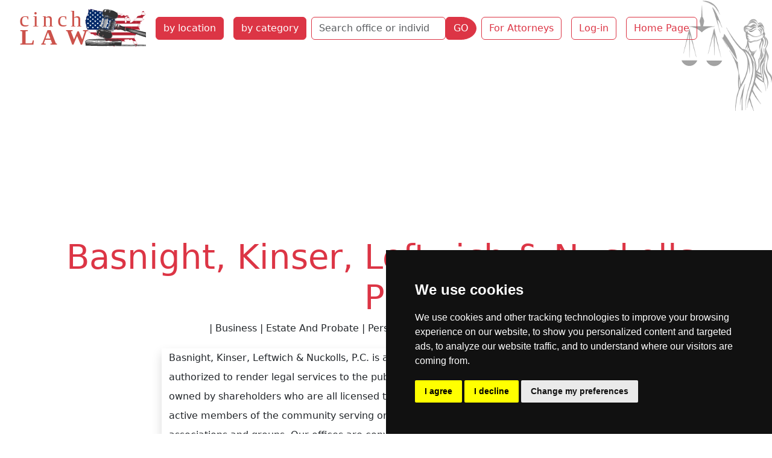

--- FILE ---
content_type: text/html; charset=utf-8
request_url: https://cinchlaw.com/basnight-kinser-leftwich-nuckolls-pc
body_size: 10440
content:
<!doctype html>
<html lang='en-US' dir='ltr'><head>
<meta charset='utf-8'>
<title>Basnight, Kinser, Leftwich & Nuckolls, PC</title>
<meta name='viewport' content="width=device-width, initial-scale=1.0"><meta name='HandheldFriendly' content='true'>
<base href="https://cinchlaw.com/" />
 <meta name="description" content="Basnight, Kinser, Leftwich & Nuckolls, PC in Chesapeake Virginia practice areas business, estate and probate, personal injury, residential real estate"><link rel='canonical' href='https://cinchlaw.com/basnight-kinser-leftwich-nuckolls-pc' /><link rel="stylesheet" type="text/css" href="https://cinchlaw.com/tmp/cache/stylesheet_combined_4d681ca1753820b46a4ae02595a61940.css" media="screen" />

<script>window.dataLayer=window.dataLayer||[];function gtag(){dataLayer.push(arguments);}
gtag('consent','default',{'ad_storage':'denied','ad_user_data':'denied','ad_personalization':'denied','analytics_storage':'denied'});</script>
<script src="https://www.googletagmanager.com/gtag/js?id=GTM-52DXW8M2"></script>
<script>
window.dataLayer=window.dataLayer||[];function gtag(){dataLayer.push(arguments);}
gtag('js',new Date());gtag('config','GTM-52DXW8M2');</script><!--Google Tag Manager--><script>(function(w,d,s,l,i){w[l]=w[l]||[];w[l].push({'gtm.start':new Date().getTime(),event:'gtm.js'});var f=d.getElementsByTagName(s)[0],j=d.createElement(s),dl=l!='dataLayer'?'&l='+l:'';j.async=true;j.src='https://www.googletagmanager.com/gtm.js?id='+i+dl;f.parentNode.insertBefore(j,f);})(window,document,'script','dataLayer','GTM-52DXW8M2');</script><!--End Google Tag Manager--><script async src="https://pagead2.googlesyndication.com/pagead/js/adsbygoogle.js?client=ca-pub-9867909679130194"
     crossorigin="anonymous"></script></head><body class="header"><!-- Cookie Consent by TermsFeed -->
<script type="text/javascript" src="https://www.termsfeed.com/public/cookie-consent/4.1.0/cookie-consent.js" charset="UTF-8"></script>
<script>
document.addEventListener('DOMContentLoaded',function(){cookieconsent.run({"notice_banner_type":"simple","consent_type":"express","palette":"dark","language":"en","page_load_consent_levels":["strictly-necessary"],"notice_banner_reject_button_hide":false,"preferences_center_close_button_hide":false,"page_refresh_confirmation_buttons":false,"website_name":"cinchlaw.com","website_privacy_policy_url":"https://cinchlaw.com/privacy-policy","callbacks":{"scripts_specific_loaded":(level)=>{switch(level){case'targeting':gtag('consent','update',{'ad_storage':'granted','ad_user_data':'granted','ad_personalization':'granted','analytics_storage':'granted'});break;}}},"callbacks_force":true});});
</script>
<!-- Google Tag Manager (noscript) -->
<noscript><iframe src="https://www.googletagmanager.com/ns.html?id=GTM-52DXW8M2"
height="0" width="0" style="display:none;visibility:hidden"></iframe></noscript>
<!-- End Google Tag Manager (noscript) -->
<ul class="d-none">
<li><a href="https://cinchlaw.com/details#nav" title="Skip to navigation" accesskey="n">Skip to navigation</a></li>
<li><a href="https://cinchlaw.com/details#main" title="Skip to content" accesskey="s">Skip to content</a></li>
</ul>
<header class='container-fluid'><nav class="navbar navbar-expand-xl navbar-light"><div class="container-fluid"><button class="navbar-toggler" type="button" data-bs-toggle="collapse" data-bs-target="#navbarToggler" aria-controls="navbarToggler" aria-expanded="false" aria-label="Toggle navigation"><span class="navbar-toggler-icon"></span></button><a class="navbar-brand" href="https://cinchlaw.com"><img src="uploads/images/CLUSlogo.svg" alt="Cinch Law" width="218" height="67"></a><div class="collapse navbar-collapse col-sm-6 col-md-5 col-lg-4 col-xl-auto" id="navbarToggler"><a href="https://cinchlaw.com/attorney-state-city" title="Find Attorney by State and City"  class="nav-item btn btn-danger m-2">by location</a><a href="https://cinchlaw.com/law-categories" title="Find Attorney by Practice Area"  class="nav-item btn btn-danger m-2">by category</a><div class="my-2 my-lg-0"><form id="m0a4bcmoduleform_1" method="post" action="https://cinchlaw.com/search" class="d-flex" enctype="multipart/form-data">
<div class="hidden">
<input type="hidden" name="mact" value="CompanyDirectory,m0a4bc,search,0" />
<input type="hidden" name="m0a4bcreturnid" value="213" />
<input type="hidden" name="m0a4bcsearchformtemplate" value="5BSsearch" />
<input type="hidden" name="m0a4bcsummarytemplate" value="5BSsearch" />
<input type="hidden" name="m0a4bcpagelimit" value="30" />
<input type="hidden" name="m0a4bccd_origpage" value="140" />
</div>
<div class="row mb-0"><div class="col-auto pe-0"><input type="search" name="m0a4bccd_name" class="form-control border-danger" value="" placeholder="Search office or individual name"><input type="hidden" name="m0a4bccd_name_type" value="LIKE"></div><div class="col-auto ps-0"><button type="submit" name="m0a4bccd_submit" value="GO" class="btn btn-danger rounded-end-circle" >GO</button></div></div></form>
</div><a href="https://cinchlaw.com/sign-up" title="Join the Leading Legal Directory "  class="nav-item btn btn-outline-danger m-2">For Attorneys</a><a href="https://cinchlaw.com/members" title="Cinch Law USA Member Section"  class="nav-item btn btn-outline-danger m-2">Log-in</a><a href="https://cinchlaw.com/" title="Home Page, shortcut key=1"  class="nav-item btn btn-outline-danger m-2">Home Page</a></div></div></nav></header>
<div class="container-fluid" id="main">
<div class="container" itemscope itemtype="http://schema.org/LocalBusiness">
  <div class="text-center text-capitalize" itemprop="name">
    <h1 class="text-danger display-4">Basnight, Kinser, Leftwich & Nuckolls, PC</h1>
            <h3 class="col-lg-10 mx-auto h6">| Business | Estate and Probate | Personal Injury | Residential Real Estate |</h3>
  </div>
  <div class="row col-lg-8 py-3 mx-auto">
    <div class="col col-lg-12 shadow mx-auto">
                    <div class="col-auto lh-lg" itemprop="description">
          Basnight, Kinser, Leftwich &amp; Nuckolls, P.C. is a Virginia Professional Law Corporation and is authorized to render legal services to the public in the Commonwealth of Virginia. It is owned by shareholders who are all licensed to practice law in Virginia and who are also active members of the community serving on local boards and with community associations and groups. Our offices are conveniently located off of Cedar Road in the Great Bridge section of Chesapeake, close to the Court complex and City Hall.

The law firm was originally chartered by the Virginia State Corporation Commission on April 27, 1979, and came into existence through the joining together of two smaller firms, one of which was headed by Cassell D. Basnight, who had been practicing law in Chesapeake, Virginia since 1962 and the other by Frederick H. Creekmore, who started practicing law in 1963. We are one of the oldest law firms originating in the City of Chesapeake. Our attorneys are dedicated to representing our client’s best interests, with an emphasis on providing quality legal services at a reasonable cost. Our attorneys have extensive expertise representing families and individuals, as well as governmental entities and businesses of all sizes. We have built long-term relationships with many of our clients over the years and are committed to giving back to our community.        </div>
            <div class="text-center my-3">
        <span itemprop="image"><img class="img-fluid" src="[data-uri]" alt="Basnight, Kinser, Leftwich & Nuckolls, PC logo"></span>      </div>
      <div class="mx-auto text-center">
        <span class="fw-bold">Basnight, Kinser, Leftwich & Nuckolls, PC</span><br><span itemprop="address">308 Cedar Lakes Drive Chesapeake, Virginia 23322</span>      </div>
      <div class="d-flex justify-content-between mt-3">
                  <div><a class="btn btn-outline-dark rounded-pill button-image phoneButton w-100 mb-2" href="tel:7575479191" id="3019t"><span itemprop="telephone">(757) 547-9191</span></a></div>
                                  <div><a class="btn btn-outline-dark rounded-pill button-image webButton w-100 mb-2" itemprop="url" href="http://www.basnightkinser.com/" target="_blank" id="3019w">website</a>
          </div>
              </div>
              <p class="fw-bold text-center py-4">| Business | Estate and Probate | Personal Injury | Residential Real Estate |</p>
                </div>
    </div>
  <div class="col my-4">
    <ul class="nav nav-pills card-header-pills justify-content-center">
      <li class="nav-item"><a href="https://cinchlaw.com/virginia-lawyers" title="Virginia Law Attorneys List Lookup"  class="btn btn-outline-secondary rounded-pill m-2">Virginia attorneys</a></li>
              <li class="nav-item"><a href="https://cinchlaw.com/chesapeake" title="Chesapeake Virginia Law Attorneys List Lookup"  class="btn btn-outline-secondary rounded-pill m-2">Chesapeake attorneys</a></li>
                              <li class="nav-item"><a href="https://cinchlaw.com/business-law" title="Business Law Lawyers Directory"  class="btn btn-outline-secondary rounded-pill m-2">Business attorneys</a></li>
          <li class="nav-item">
            <a href=https://cinchlaw.com/companies/bycategory/28/Virginia*/141 class="btn btn-outline-secondary rounded-pill m-2">Business attorneys in Virginia</a>
          </li>
                    <li class="nav-item">
            <a href=https://cinchlaw.com/companies/bycategory/28/Chesapeake/141 class="btn btn-outline-secondary rounded-pill m-2">Business attorneys in Chesapeake</a>
          </li>
                            <li class="nav-item"></li>
          <li class="nav-item">
            <a href=https://cinchlaw.com/companies/bycategory/10/Virginia*/141 class="btn btn-outline-secondary rounded-pill m-2">Estate and Probate attorneys in Virginia</a>
          </li>
                    <li class="nav-item">
            <a href=https://cinchlaw.com/companies/bycategory/10/Chesapeake/141 class="btn btn-outline-secondary rounded-pill m-2">Estate and Probate attorneys in Chesapeake</a>
          </li>
                            <li class="nav-item"><a href="https://cinchlaw.com/personal-injury-lawyers" title="Personal Injury Law Lawyers Directory"  class="btn btn-outline-secondary rounded-pill m-2">Personal Injury attorneys</a></li>
          <li class="nav-item">
            <a href=https://cinchlaw.com/companies/bycategory/18/Virginia*/141 class="btn btn-outline-secondary rounded-pill m-2">Personal Injury attorneys in Virginia</a>
          </li>
                    <li class="nav-item">
            <a href=https://cinchlaw.com/companies/bycategory/18/Chesapeake/141 class="btn btn-outline-secondary rounded-pill m-2">Personal Injury attorneys in Chesapeake</a>
          </li>
                            <li class="nav-item"></li>
          <li class="nav-item">
            <a href=https://cinchlaw.com/companies/bycategory/19/Virginia*/141 class="btn btn-outline-secondary rounded-pill m-2">Residential Real Estate attorneys in Virginia</a>
          </li>
                    <li class="nav-item">
            <a href=https://cinchlaw.com/companies/bycategory/19/Chesapeake/141 class="btn btn-outline-secondary rounded-pill m-2">Residential Real Estate attorneys in Chesapeake</a>
          </li>
                  
          </ul>
  </div>
  <div class="row">
      </div>
</div></div>
<footer class="container-fluid bg-secondary mt-3 footer"><div class='back-top text-center mb-3'><a href="https://cinchlaw.com/basnight-kinser-leftwich-nuckolls-pc#main" class="link-light link-underline-opacity-0"><span style='font-size:40px;'>&#8679;</span></a></div><div class="row text-white"><div class="col-lg-8"><nav class="navbar navbar-expand-lg navbar-light"><div class="container-fluid"><button class="navbar-toggler" type="button" data-bs-toggle="collapse" data-bs-target="#navbarSupportedContent" aria-controls="navbarSupportedContent" aria-expanded="false" aria-label="Toggle navigation"><span class="navbar-toggler-icon"></span></button><div class="collapse navbar-collapse" id="navbarSupportedContent"><a href="https://cinchlaw.com/attorney-state-city" title="Find Attorney by State and City"  class="nav-item btn btn-danger m-2">by location</a><a href="https://cinchlaw.com/law-categories" title="Find Attorney by Practice Area"  class="nav-item btn btn-danger m-2">by category</a><a href="https://cinchlaw.com/sign-up" title="Join the Leading Legal Directory "  class="btn btn-outline-light m-1 rounded-pill">Sign Up</a><a href="https://cinchlaw.com/members" title="Cinch Law USA Member Section"  class="btn btn-outline-light m-1 rounded-pill">Log In</a><a href="https://cinchlaw.com/contact-us" title="Contact Us Cinchlaw.com"  class="btn btn-outline-light m-1 rounded-pill">Contact Us</a><a href="https://cinchlaw.com/privacy-policy" title="Privacy Policy"  class="btn btn-outline-light m-1 rounded-pill">Privacy Policy</a><a href="https://cinchlaw.com/banner-ads" title="Targeted Display Advertising on cinchLAW"  class="btn btn-outline-light m-1 rounded-pill">Banner Ads</a></div></div></nav></div><div class='col col-lg-4 text-center'><p>© copyrights 2015-2026 cinchLAW.com</p><p><a href="https://cinchlaw.ca" target="_blank" class="btn btn-outline-light m-2">Canadian Lawyers</a><a href="https://rdabogado.com" target="_blank" class="btn btn-outline-light m-2">RD Lawyers</a></p><p><a href="https://www.nidi.net" class="btn btn-outline-light" target="_blank">webmaster NIDI Associates</a></p></div></div></footer>
<script src="https://code.jquery.com/jquery-3.7.1.min.js" integrity="sha256-/JqT3SQfawRcv/BIHPThkBvs0OEvtFFmqPF/lYI/Cxo=" crossorigin="anonymous"></script>
<script src="https://cinchlaw.com/lib/jquery/js/bootstrap5.bundle.min.js"></script>
</body>
</html>

--- FILE ---
content_type: text/html; charset=utf-8
request_url: https://www.google.com/recaptcha/api2/aframe
body_size: 267
content:
<!DOCTYPE HTML><html><head><meta http-equiv="content-type" content="text/html; charset=UTF-8"></head><body><script nonce="_1vcLMH83QuLtllrqjaRNA">/** Anti-fraud and anti-abuse applications only. See google.com/recaptcha */ try{var clients={'sodar':'https://pagead2.googlesyndication.com/pagead/sodar?'};window.addEventListener("message",function(a){try{if(a.source===window.parent){var b=JSON.parse(a.data);var c=clients[b['id']];if(c){var d=document.createElement('img');d.src=c+b['params']+'&rc='+(localStorage.getItem("rc::a")?sessionStorage.getItem("rc::b"):"");window.document.body.appendChild(d);sessionStorage.setItem("rc::e",parseInt(sessionStorage.getItem("rc::e")||0)+1);localStorage.setItem("rc::h",'1768899380402');}}}catch(b){}});window.parent.postMessage("_grecaptcha_ready", "*");}catch(b){}</script></body></html>